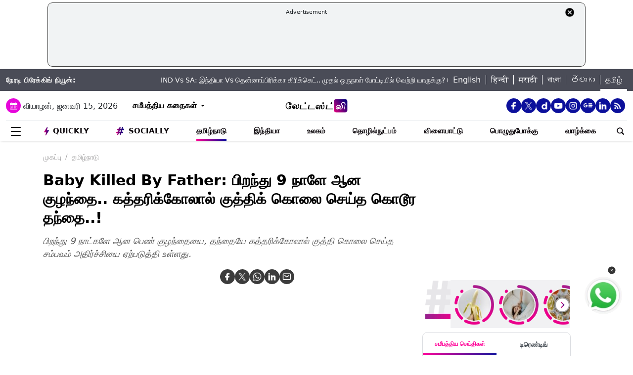

--- FILE ---
content_type: text/html; charset=utf-8
request_url: https://www.google.com/recaptcha/api2/aframe
body_size: 268
content:
<!DOCTYPE HTML><html><head><meta http-equiv="content-type" content="text/html; charset=UTF-8"></head><body><script nonce="dfqYyQMPHYMcySJy1jZLpg">/** Anti-fraud and anti-abuse applications only. See google.com/recaptcha */ try{var clients={'sodar':'https://pagead2.googlesyndication.com/pagead/sodar?'};window.addEventListener("message",function(a){try{if(a.source===window.parent){var b=JSON.parse(a.data);var c=clients[b['id']];if(c){var d=document.createElement('img');d.src=c+b['params']+'&rc='+(localStorage.getItem("rc::a")?sessionStorage.getItem("rc::b"):"");window.document.body.appendChild(d);sessionStorage.setItem("rc::e",parseInt(sessionStorage.getItem("rc::e")||0)+1);localStorage.setItem("rc::h",'1768454661473');}}}catch(b){}});window.parent.postMessage("_grecaptcha_ready", "*");}catch(b){}</script></body></html>

--- FILE ---
content_type: application/javascript; charset=utf-8
request_url: https://fundingchoicesmessages.google.com/f/AGSKWxXC6HfIStJjCixt10ICvgY4RL5x8c-VSFCxShi2hFuPmbF9UKa2xBU6VB9VSsv0wXkJ8yVOlABc84y9q1tL82O9Cmz1DeayodOnkoH_4CLEaOdQCOOephlnDl9g0dutWbBJinGd8VacoY5qun86lpXItlIlyDPKlnotkPz6dfja1oveABGkUVAjh70=/_/ad?count=/125x125_banner._adbanner./ads18./mgid-ad-
body_size: -1289
content:
window['1cc9c973-baf6-4acb-8c9f-beb612d86996'] = true;

--- FILE ---
content_type: text/plain;charset=UTF-8
request_url: https://adgebra.co.in/ocean/articles?url=tamil.latestly.com
body_size: 6553
content:
{"oceanArticles":[{"url":"https://tamil.latestly.com/socially/india/haryana-tragedy-a-national-level-basketball-player-harthik-rathi-dies-after-hoop-collapse-28099.html?utm_source\u003dOcean\u0026utm_medium\u003dRS\u0026utm_campaign\u003dadgebra","imgurl":"https://static.latestly.com/File-upload-v3/o/p/4NqciJt1B8gIsZFwY23kB10uvfvtKQdVvjUutMrKYPj3e6kq5VzARfRWM---ndIi/n/bmd8qrbo34g7/b/File-upload-v3/o/upload-test-dev/uploads/images/2025/11/haryana-basket-ball-player-death-video-photo-credit-x-.jpg?width\u003d1200","title":"Basketball+Player+Dies%3A+%E0%AE%A4%E0%AF%87%E0%AE%9A%E0%AE%BF%E0%AE%AF+%E0%AE%95%E0%AF%82%E0%AE%9F%E0%AF%88%E0%AE%AA%E0%AF%8D%E0%AE%AA%E0%AE%A8%E0%AF%8D%E0%AE%A4%E0%AF%81+%E0%AE%B5%E0%AF%80%E0%AE%B0%E0%AE%B0%E0%AF%8D+%E0%AE%AA%E0%AE%B2%E0%AE%BF..+...","impressionTracker":"","clickTracker":"https://adgebra.co.in/clicktracker/article?articleUrl\u003dhttps%253A%252F%252Ftamil.latestly.com%252Fsocially%252Findia%252Fharyana-tragedy-a-national-level-basketball-player-harthik-rathi-dies-after-hoop-collapse-28099.html%253Futm_source%253DOcean%2526utm_medium%253DRS%2526utm_campaign%253Dadgebra"},{"url":"https://tamil.latestly.com/technology/amazon-layoffs-over-14-000-employees-to-be-fired-software-engineers-hit-hard-as-ai-integration-expands-28076.html?utm_source\u003dOcean\u0026utm_medium\u003dRS\u0026utm_campaign\u003dadgebra","imgurl":"https://static.latestly.com/File-upload-v3/o/p/4NqciJt1B8gIsZFwY23kB10uvfvtKQdVvjUutMrKYPj3e6kq5VzARfRWM---ndIi/n/bmd8qrbo34g7/b/File-upload-v3/o/upload-test-dev/uploads/images/2025/10/amazon-photo-credit-forbes-x-.jpg?width\u003d1200","title":"Amazon+Layoffs%3A+%E0%AE%85%E0%AE%AE%E0%AF%87%E0%AE%9A%E0%AE%BE%E0%AE%A9%E0%AE%BF%E0%AE%B2%E0%AF%8D+14%2C000+%E0%AE%8A%E0%AE%B4%E0%AE%BF%E0%AE%AF%E0%AE%B0%E0%AF%8D%E0%AE%95%E0%AE%B3%E0%AF%8D+%E0%AE%AA%E0%AE%A3%E0%AE%BF%E0%AE%A8%E0%AF%80%E0%AE%95%E0%AF%8D%E0%AE%95%E0%AE%AE%E0%AF%8D..+...","impressionTracker":"","clickTracker":"https://adgebra.co.in/clicktracker/article?articleUrl\u003dhttps%253A%252F%252Ftamil.latestly.com%252Ftechnology%252Famazon-layoffs-over-14-000-employees-to-be-fired-software-engineers-hit-hard-as-ai-integration-expands-28076.html%253Futm_source%253DOcean%2526utm_medium%253DRS%2526utm_campaign%253Dadgebra"},{"url":"https://tamil.latestly.com/tamil-nadu/heavy-rain-with-thunderstorms-expected-in-21-tamil-nadu-districts-today-28074.html?utm_source\u003dOcean\u0026utm_medium\u003dRS\u0026utm_campaign\u003dadgebra","imgurl":"https://static.latestly.com/File-upload-v3/o/p/4NqciJt1B8gIsZFwY23kB10uvfvtKQdVvjUutMrKYPj3e6kq5VzARfRWM---ndIi/n/bmd8qrbo34g7/b/File-upload-v3/o/upload-test-dev/uploads/images/2025/07/tamilnadu-rains-file-pic-photo-credit-youtube-.jpg?width\u003d1200","title":"%E0%AE%B5%E0%AE%BE%E0%AE%A9%E0%AE%BF%E0%AE%B2%E0%AF%88%3A+%E0%AE%85%E0%AE%9F%E0%AF%81%E0%AE%A4%E0%AF%8D%E0%AE%A4+3+%E0%AE%AE%E0%AE%A3%E0%AE%BF%E0%AE%A8%E0%AF%87%E0%AE%B0%E0%AE%AE%E0%AF%8D+%E0%AE%AE%E0%AF%81%E0%AE%A4%E0%AE%B2%E0%AF%8D+%E0%AE%87%E0%AE%A9%E0%AF%8D%E0%AE%B1%E0%AF%81+%E0%AE%AE%E0%AF%81%E0%AE%B4%E0%AF%81%E0%AE%B5%E0%AE%A4%E0%AF%81%E0%AE%AE%E0%AF%8D+%E0%AE%B5%E0%AF%86%E0%AE%B3%E0%AF%81%E0%AE%95%E0%AF%8D%E0%AE%95%E0%AF%81%E0%AE%AE%E0%AF%8D+...","impressionTracker":"","clickTracker":"https://adgebra.co.in/clicktracker/article?articleUrl\u003dhttps%253A%252F%252Ftamil.latestly.com%252Ftamil-nadu%252Fheavy-rain-with-thunderstorms-expected-in-21-tamil-nadu-districts-today-28074.html%253Futm_source%253DOcean%2526utm_medium%253DRS%2526utm_campaign%253Dadgebra"},{"url":"https://tamil.latestly.com/tamil-nadu/chennai-gold-rate-jumps-by-560-per-sovereign-today-silver-up-by-3-000-28101.html?utm_source\u003dOcean\u0026utm_medium\u003dRS\u0026utm_campaign\u003dadgebra","imgurl":"https://static.latestly.com/File-upload-v3/o/p/4NqciJt1B8gIsZFwY23kB10uvfvtKQdVvjUutMrKYPj3e6kq5VzARfRWM---ndIi/n/bmd8qrbo34g7/b/File-upload-v3/o/upload-test-dev/uploads/images/2025/08/gold-rate-today-in-chennai-photo-credit-team-latestly--1.jpg?width\u003d1200","title":"Gold+Rate+Today%3A+%E0%AE%A4%E0%AE%99%E0%AF%8D%E0%AE%95%E0%AE%AE%E0%AF%8D+%E0%AE%B5%E0%AE%BF%E0%AE%B2%E0%AF%88+%E0%AE%9A%E0%AE%B5%E0%AE%B0%E0%AE%A9%E0%AF%81%E0%AE%95%E0%AF%8D%E0%AE%95%E0%AF%81+%E0%AE%B0%E0%AF%82.560+%E0%AE%89%E0%AE%AF%E0%AE%B0%E0%AF%8D%E0%AE%B5%E0%AF%81..+...","impressionTracker":"","clickTracker":"https://adgebra.co.in/clicktracker/article?articleUrl\u003dhttps%253A%252F%252Ftamil.latestly.com%252Ftamil-nadu%252Fchennai-gold-rate-jumps-by-560-per-sovereign-today-silver-up-by-3-000-28101.html%253Futm_source%253DOcean%2526utm_medium%253DRS%2526utm_campaign%253Dadgebra"},{"url":"https://tamil.latestly.com/tamil-nadu/gold-price-falls-sharply-in-chennai-880-drop-per-sovereign-silver-price-also-down-28079.html?utm_source\u003dOcean\u0026utm_medium\u003dRS\u0026utm_campaign\u003dadgebra","imgurl":"https://static.latestly.com/File-upload-v3/o/p/4NqciJt1B8gIsZFwY23kB10uvfvtKQdVvjUutMrKYPj3e6kq5VzARfRWM---ndIi/n/bmd8qrbo34g7/b/File-upload-v3/o/upload-test-dev/uploads/images/2025/02/today-gold-price-photo-credit-pixabay-4.jpg?width\u003d1200","title":"Gold+Rate+Today%3A+%E0%AE%A4%E0%AE%99%E0%AF%8D%E0%AE%95%E0%AE%AA%E0%AF%8D%E0%AE%AA%E0%AE%BF%E0%AE%B0%E0%AE%BF%E0%AE%AF%E0%AE%B0%E0%AF%8D%E0%AE%95%E0%AE%B3%E0%AF%81%E0%AE%95%E0%AF%8D%E0%AE%95%E0%AF%81+%E0%AE%95%E0%AF%81%E0%AE%9F%E0%AF%8D+%E0%AE%A8%E0%AE%BF%E0%AE%AF%E0%AF%82%E0%AE%B8%E0%AF%8D..+...","impressionTracker":"","clickTracker":"https://adgebra.co.in/clicktracker/article?articleUrl\u003dhttps%253A%252F%252Ftamil.latestly.com%252Ftamil-nadu%252Fgold-price-falls-sharply-in-chennai-880-drop-per-sovereign-silver-price-also-down-28079.html%253Futm_source%253DOcean%2526utm_medium%253DRS%2526utm_campaign%253Dadgebra"},{"url":"https://tamil.latestly.com/tamil-nadu/gold-prices-jump-by-640-per-sovereign-silver-prices-also-increase-in-chennai-28090.html?utm_source\u003dOcean\u0026utm_medium\u003dRS\u0026utm_campaign\u003dadgebra","imgurl":"https://static.latestly.com/File-upload-v3/o/p/4NqciJt1B8gIsZFwY23kB10uvfvtKQdVvjUutMrKYPj3e6kq5VzARfRWM---ndIi/n/bmd8qrbo34g7/b/File-upload-v3/o/upload-test-dev/uploads/images/2025/08/gold-silver-price-photo-credit-team-latestly-.jpg?width\u003d1200","title":"Gold+Rate+Today%3A+%E0%AE%95%E0%AE%A3%E0%AE%BF%E0%AE%9A%E0%AE%AE%E0%AE%BE%E0%AE%95+%E0%AE%89%E0%AE%AF%E0%AE%B0%E0%AF%81%E0%AE%AE%E0%AF%8D+%E0%AE%A4%E0%AE%99%E0%AF%8D%E0%AE%95%E0%AE%AE%E0%AF%8D+%26+%E0%AE%B5%E0%AF%86%E0%AE%B3%E0%AF%8D%E0%AE%B3%E0%AE%BF+%E0%AE%B5%E0%AE%BF%E0%AE%B2%E0%AF%88..+...","impressionTracker":"","clickTracker":"https://adgebra.co.in/clicktracker/article?articleUrl\u003dhttps%253A%252F%252Ftamil.latestly.com%252Ftamil-nadu%252Fgold-prices-jump-by-640-per-sovereign-silver-prices-also-increase-in-chennai-28090.html%253Futm_source%253DOcean%2526utm_medium%253DRS%2526utm_campaign%253Dadgebra"},{"url":"https://tamil.latestly.com/social-viral/tamilnadu-rain-alert-today-tomorrow-weather-forecast-november-26-chennai-28094.html?utm_source\u003dOcean\u0026utm_medium\u003dRS\u0026utm_campaign\u003dadgebra","imgurl":"https://static.latestly.com/File-upload-v3/o/p/4NqciJt1B8gIsZFwY23kB10uvfvtKQdVvjUutMrKYPj3e6kq5VzARfRWM---ndIi/n/bmd8qrbo34g7/b/File-upload-v3/o/upload-test-dev/uploads/1720600438Tomorrow weather 2.jpg?width\u003d1200","title":"%E0%AE%A8%E0%AE%BE%E0%AE%B3%E0%AF%88%E0%AE%AF+%E0%AE%B5%E0%AE%BE%E0%AE%A9%E0%AE%BF%E0%AE%B2%E0%AF%88%3A+%E0%AE%A4%E0%AE%AE%E0%AE%BF%E0%AE%B4%E0%AE%95%E0%AE%A4%E0%AF%8D%E0%AE%A4%E0%AE%BF%E0%AE%B2%E0%AF%8D+%E0%AE%B5%E0%AF%86%E0%AE%B3%E0%AF%81%E0%AE%95%E0%AF%8D%E0%AE%95%E0%AF%81%E0%AE%AE%E0%AF%8D+%E0%AE%AE%E0%AE%B4%E0%AF%88..+%E0%AE%8E%E0%AE%99%E0%AF%8D%E0%AE%95%E0%AF%86%E0%AE%B2%E0%AF%8D%E0%AE%B2%E0%AE%BE%E0%AE%AE%E0%AF%8D+...","impressionTracker":"","clickTracker":"https://adgebra.co.in/clicktracker/article?articleUrl\u003dhttps%253A%252F%252Ftamil.latestly.com%252Fsocial-viral%252Ftamilnadu-rain-alert-today-tomorrow-weather-forecast-november-26-chennai-28094.html%253Futm_source%253DOcean%2526utm_medium%253DRS%2526utm_campaign%253Dadgebra"},{"url":"https://tamil.latestly.com/tamil-nadu/ditwah-cyclone-impact-imd-alerts-heavy-rain-in-31-tamil-nadu-districts-over-the-next-3-hours-28116.html?utm_source\u003dOcean\u0026utm_medium\u003dRS\u0026utm_campaign\u003dadgebra","imgurl":"https://static.latestly.com/File-upload-v3/o/p/4NqciJt1B8gIsZFwY23kB10uvfvtKQdVvjUutMrKYPj3e6kq5VzARfRWM---ndIi/n/bmd8qrbo34g7/b/File-upload-v3/o/upload-test-dev/uploads/images/2025/07/tamilnadu-rains-file-pic-photo-credit-etvbharattn-x-.jpg?width\u003d1200","title":"%E0%AE%B5%E0%AE%BE%E0%AE%A9%E0%AE%BF%E0%AE%B2%E0%AF%88%3A+%E0%AE%9F%E0%AE%BF%E0%AE%9F%E0%AF%8D%E0%AE%B5%E0%AE%BE+%E0%AE%AA%E0%AF%81%E0%AE%AF%E0%AE%B2%E0%AF%8D+%E0%AE%A4%E0%AE%BE%E0%AE%95%E0%AF%8D%E0%AE%95%E0%AE%AE%E0%AF%8D..+%E0%AE%85%E0%AE%9F%E0%AF%81%E0%AE%A4%E0%AF%8D%E0%AE%A4+3+%E0%AE%AE%E0%AE%A3%E0%AE%BF%E0%AE%A8%E0%AF%87%E0%AE%B0%E0%AE%A4%E0%AF%8D%E0%AE%A4%E0%AE%BF%E0%AE%B1%E0%AF%8D%E0%AE%95%E0%AF%81+31+...","impressionTracker":"","clickTracker":"https://adgebra.co.in/clicktracker/article?articleUrl\u003dhttps%253A%252F%252Ftamil.latestly.com%252Ftamil-nadu%252Fditwah-cyclone-impact-imd-alerts-heavy-rain-in-31-tamil-nadu-districts-over-the-next-3-hours-28116.html%253Futm_source%253DOcean%2526utm_medium%253DRS%2526utm_campaign%253Dadgebra"},{"url":"https://tamil.latestly.com/technology/uidai-introduces-facility-to-update-mobile-number-on-aadhaar-card-from-home-easy-online-process-28114.html?utm_source\u003dOcean\u0026utm_medium\u003dRS\u0026utm_campaign\u003dadgebra","imgurl":"https://static.latestly.com/File-upload-v3/o/p/4NqciJt1B8gIsZFwY23kB10uvfvtKQdVvjUutMrKYPj3e6kq5VzARfRWM---ndIi/n/bmd8qrbo34g7/b/File-upload-v3/o/upload-test-dev/uploads/images/2025/11/aadhar-card-photo-credit-freepik-.jpg?width\u003d1200","title":"Aadhaar+Card+Mobile+Number+Update%3A+%E0%AE%86%E0%AE%A4%E0%AE%BE%E0%AE%B0%E0%AF%8D+%E0%AE%95%E0%AE%BE%E0%AE%B0%E0%AF%8D%E0%AE%9F%E0%AE%BF%E0%AE%B2%E0%AF%8D+%E0%AE%AE%E0%AF%8A%E0%AE%AA%E0%AF%88%E0%AE%B2%E0%AF%8D+...","impressionTracker":"","clickTracker":"https://adgebra.co.in/clicktracker/article?articleUrl\u003dhttps%253A%252F%252Ftamil.latestly.com%252Ftechnology%252Fuidai-introduces-facility-to-update-mobile-number-on-aadhaar-card-from-home-easy-online-process-28114.html%253Futm_source%253DOcean%2526utm_medium%253DRS%2526utm_campaign%253Dadgebra"},{"url":"https://tamil.latestly.com/technology/motorola-moto-g57-power-set-to-launch-in-india-on-november-24-28069.html?utm_source\u003dOcean\u0026utm_medium\u003dRS\u0026utm_campaign\u003dadgebra","imgurl":"https://static.latestly.com/File-upload-v3/o/p/4NqciJt1B8gIsZFwY23kB10uvfvtKQdVvjUutMrKYPj3e6kq5VzARfRWM---ndIi/n/bmd8qrbo34g7/b/File-upload-v3/o/upload-test-dev/uploads/images/2025/11/moto-g57-power-smartphone-photo-credit-motorolaindia-x-.jpg?width\u003d1200","title":"Moto+G57+Power%3A+%E0%AE%85%E0%AE%9F%E0%AF%8D%E0%AE%9F%E0%AE%95%E0%AE%BE%E0%AE%9A%E0%AE%AE%E0%AE%BE%E0%AE%A9+%E0%AE%9A%E0%AE%BF%E0%AE%B1%E0%AE%AA%E0%AF%8D%E0%AE%AA%E0%AE%AE%E0%AF%8D%E0%AE%9A%E0%AE%99%E0%AF%8D%E0%AE%95%E0%AE%B3%E0%AF%81%E0%AE%9F%E0%AE%A9%E0%AF%8D+%E0%AE%95%E0%AE%B3%E0%AE%AE%E0%AE%BF%E0%AE%B1%E0%AE%99%E0%AF%8D%E0%AE%95%E0%AF%81%E0%AE%AE%E0%AF%8D+...","impressionTracker":"","clickTracker":"https://adgebra.co.in/clicktracker/article?articleUrl\u003dhttps%253A%252F%252Ftamil.latestly.com%252Ftechnology%252Fmotorola-moto-g57-power-set-to-launch-in-india-on-november-24-28069.html%253Futm_source%253DOcean%2526utm_medium%253DRS%2526utm_campaign%253Dadgebra"},{"url":"https://tamil.latestly.com/socially/india/pm-modi-hoists-saffron-flag-at-ayodhya-ram-temple-marking-completion-of-construction-28088.html?utm_source\u003dOcean\u0026utm_medium\u003dRS\u0026utm_campaign\u003dadgebra","imgurl":"https://static.latestly.com/File-upload-v3/o/p/4NqciJt1B8gIsZFwY23kB10uvfvtKQdVvjUutMrKYPj3e6kq5VzARfRWM---ndIi/n/bmd8qrbo34g7/b/File-upload-v3/o/upload-test-dev/uploads/images/2025/11/pm-modi-hoists-saffron-flag-at-ayodhya-ram-temple-photo-credit-pti-news-x-.jpg?width\u003d1200","title":"Ayodhya%3A+%E0%AE%85%E0%AE%AF%E0%AF%8B%E0%AE%A4%E0%AF%8D%E0%AE%A4%E0%AE%BF+%E0%AE%B0%E0%AE%BE%E0%AE%AE%E0%AE%B0%E0%AF%8D+%E0%AE%95%E0%AF%8B%E0%AE%B5%E0%AE%BF%E0%AE%B2%E0%AE%BF%E0%AE%B2%E0%AF%8D+%E0%AE%95%E0%AE%BE%E0%AE%B5%E0%AE%BF%E0%AE%95%E0%AF%8D%E0%AE%95%E0%AF%8A%E0%AE%9F%E0%AE%BF+%E0%AE%8F%E0%AE%B1%E0%AF%8D%E0%AE%B1%E0%AE%BF%E0%AE%AF+%E0%AE%AA%E0%AE%BF%E0%AE%B0%E0%AE%A4%E0%AE%AE%E0%AE%B0%E0%AF%8D+...","impressionTracker":"","clickTracker":"https://adgebra.co.in/clicktracker/article?articleUrl\u003dhttps%253A%252F%252Ftamil.latestly.com%252Fsocially%252Findia%252Fpm-modi-hoists-saffron-flag-at-ayodhya-ram-temple-marking-completion-of-construction-28088.html%253Futm_source%253DOcean%2526utm_medium%253DRS%2526utm_campaign%253Dadgebra"},{"url":"https://tamil.latestly.com/sports/india-vs-south-africa-odi-series-begins-today-1st-odi-match-time-live-streaming-details-28121.html?utm_source\u003dOcean\u0026utm_medium\u003dRS\u0026utm_campaign\u003dadgebra","imgurl":"https://static.latestly.com/File-upload-v3/o/p/4NqciJt1B8gIsZFwY23kB10uvfvtKQdVvjUutMrKYPj3e6kq5VzARfRWM---ndIi/n/bmd8qrbo34g7/b/File-upload-v3/o/upload-test-dev/uploads/images/2025/11/team-india-photo-credit-itgdsports-x-.jpg?width\u003d1200","title":"IND+Vs+SA%3A+%E0%AE%87%E0%AE%A8%E0%AF%8D%E0%AE%A4%E0%AE%BF%E0%AE%AF%E0%AE%BE+Vs+%E0%AE%A4%E0%AF%86%E0%AE%A9%E0%AF%8D%E0%AE%A9%E0%AE%BE%E0%AE%AA%E0%AF%8D%E0%AE%AA%E0%AE%BF%E0%AE%B0%E0%AE%BF%E0%AE%95%E0%AF%8D%E0%AE%95%E0%AE%BE+%E0%AE%95%E0%AE%BF%E0%AE%B0%E0%AE%BF%E0%AE%95%E0%AF%8D%E0%AE%95%E0%AF%86%E0%AE%9F%E0%AF%8D..+%E0%AE%AE%E0%AF%81%E0%AE%A4%E0%AE%B2%E0%AF%8D+...","impressionTracker":"","clickTracker":"https://adgebra.co.in/clicktracker/article?articleUrl\u003dhttps%253A%252F%252Ftamil.latestly.com%252Fsports%252Findia-vs-south-africa-odi-series-begins-today-1st-odi-match-time-live-streaming-details-28121.html%253Futm_source%253DOcean%2526utm_medium%253DRS%2526utm_campaign%253Dadgebra"},{"url":"https://tamil.latestly.com/tamil-nadu/rain-alert-for-29-districts-in-tamil-nadu-thunderstorms-likely-in-the-next-3-hours-28077.html?utm_source\u003dOcean\u0026utm_medium\u003dRS\u0026utm_campaign\u003dadgebra","imgurl":"https://static.latestly.com/File-upload-v3/o/p/4NqciJt1B8gIsZFwY23kB10uvfvtKQdVvjUutMrKYPj3e6kq5VzARfRWM---ndIi/n/bmd8qrbo34g7/b/File-upload-v3/o/upload-test-dev/uploads/images/2025/09/tamilnadu-rains-photo-credit-pti-news-x-.jpg?width\u003d1200","title":"%E0%AE%B5%E0%AE%BE%E0%AE%A9%E0%AE%BF%E0%AE%B2%E0%AF%88%3A+3+%E0%AE%AE%E0%AE%A3%E0%AE%BF%E0%AE%A8%E0%AF%87%E0%AE%B0%E0%AE%A4%E0%AF%8D%E0%AE%A4%E0%AE%BF%E0%AE%B1%E0%AF%8D%E0%AE%95%E0%AF%81+29+%E0%AE%AE%E0%AE%BE%E0%AE%B5%E0%AE%9F%E0%AF%8D%E0%AE%9F%E0%AE%99%E0%AF%8D%E0%AE%95%E0%AE%B3%E0%AE%BF%E0%AE%B2%E0%AF%8D+%E0%AE%B5%E0%AF%86%E0%AE%B3%E0%AF%81%E0%AE%95%E0%AF%8D%E0%AE%95%E0%AF%81%E0%AE%AE%E0%AF%8D+%E0%AE%AE%E0%AE%B4%E0%AF%88..+...","impressionTracker":"","clickTracker":"https://adgebra.co.in/clicktracker/article?articleUrl\u003dhttps%253A%252F%252Ftamil.latestly.com%252Ftamil-nadu%252Frain-alert-for-29-districts-in-tamil-nadu-thunderstorms-likely-in-the-next-3-hours-28077.html%253Futm_source%253DOcean%2526utm_medium%253DRS%2526utm_campaign%253Dadgebra"},{"url":"https://tamil.latestly.com/entertainment/parasakthi-new-poster-out-sivakarthikeyan-sudha-kongara-s-period-drama-set-for-pongal-release-50-day-countdown-begins-28087.html?utm_source\u003dOcean\u0026utm_medium\u003dRS\u0026utm_campaign\u003dadgebra","imgurl":"https://static.latestly.com/File-upload-v3/o/p/4NqciJt1B8gIsZFwY23kB10uvfvtKQdVvjUutMrKYPj3e6kq5VzARfRWM---ndIi/n/bmd8qrbo34g7/b/File-upload-v3/o/upload-test-dev/uploads/images/2025/11/parasakthi-movie-poster-photo-credit-dawnpicturesoff-x-.jpg?width\u003d1200","title":"Parasakthi%3A+%E0%AE%B5%E0%AE%BE%E0%AE%B4%E0%AF%8D%E0%AE%B5%E0%AE%BE%3F+%E0%AE%B5%E0%AF%80%E0%AE%B4%E0%AF%8D%E0%AE%B5%E0%AE%BE%3F..+%E0%AE%9A%E0%AE%BF%E0%AE%B5%E0%AE%95%E0%AE%BE%E0%AE%B0%E0%AF%8D%E0%AE%A4%E0%AF%8D%E0%AE%A4%E0%AE%BF%E0%AE%95%E0%AF%87%E0%AE%AF%E0%AE%A9%E0%AE%BF%E0%AE%A9%E0%AF%8D+%E0%AE%AA%E0%AE%B0%E0%AE%BE%E0%AE%9A%E0%AE%95%E0%AF%8D%E0%AE%A4%E0%AE%BF+...","impressionTracker":"","clickTracker":"https://adgebra.co.in/clicktracker/article?articleUrl\u003dhttps%253A%252F%252Ftamil.latestly.com%252Fentertainment%252Fparasakthi-new-poster-out-sivakarthikeyan-sudha-kongara-s-period-drama-set-for-pongal-release-50-day-countdown-begins-28087.html%253Futm_source%253DOcean%2526utm_medium%253DRS%2526utm_campaign%253Dadgebra"},{"url":"https://tamil.latestly.com/technology/personal-loan-frauds-rising-key-safety-measures-every-borrower-must-follow-28097.html?utm_source\u003dOcean\u0026utm_medium\u003dRS\u0026utm_campaign\u003dadgebra","imgurl":"https://static.latestly.com/File-upload-v3/o/p/4NqciJt1B8gIsZFwY23kB10uvfvtKQdVvjUutMrKYPj3e6kq5VzARfRWM---ndIi/n/bmd8qrbo34g7/b/File-upload-v3/o/upload-test-dev/uploads/images/2025/11/loan-scam-alert-photo-credit-pixabay-.jpg?width\u003d1200","title":"Personal+Loan+Scam%3A+%E0%AE%AA%E0%AE%B0%E0%AF%8D%E0%AE%9A%E0%AE%A9%E0%AE%B2%E0%AF%8D+%E0%AE%B2%E0%AF%8B%E0%AE%A9%E0%AF%8D+%E0%AE%AE%E0%AF%8B%E0%AE%9A%E0%AE%9F%E0%AE%BF%E0%AE%95%E0%AE%B3%E0%AF%8D..+%E0%AE%AA%E0%AF%8A%E0%AE%A4%E0%AF%81%E0%AE%AE%E0%AE%95%E0%AF%8D%E0%AE%95%E0%AE%B3%E0%AF%8D+...","impressionTracker":"","clickTracker":"https://adgebra.co.in/clicktracker/article?articleUrl\u003dhttps%253A%252F%252Ftamil.latestly.com%252Ftechnology%252Fpersonal-loan-frauds-rising-key-safety-measures-every-borrower-must-follow-28097.html%253Futm_source%253DOcean%2526utm_medium%253DRS%2526utm_campaign%253Dadgebra"},{"url":"https://tamil.latestly.com/tamil-nadu/weather-alert-heavy-rain-to-lash-multiple-districts-new-low-pressure-forming-28083.html?utm_source\u003dOcean\u0026utm_medium\u003dRS\u0026utm_campaign\u003dadgebra","imgurl":"https://static.latestly.com/File-upload-v3/o/p/4NqciJt1B8gIsZFwY23kB10uvfvtKQdVvjUutMrKYPj3e6kq5VzARfRWM---ndIi/n/bmd8qrbo34g7/b/File-upload-v3/o/upload-test-dev/uploads/1720600444Tomorrow weather 3.jpg?width\u003d1200","title":"%E0%AE%A8%E0%AE%BE%E0%AE%B3%E0%AF%88%E0%AE%AF+%E0%AE%B5%E0%AE%BE%E0%AE%A9%E0%AE%BF%E0%AE%B2%E0%AF%88%3A+%E0%AE%89%E0%AE%B0%E0%AF%81%E0%AE%B5%E0%AE%BE%E0%AE%95%E0%AF%81%E0%AE%AE%E0%AF%8D+%E0%AE%AA%E0%AF%81%E0%AE%AF%E0%AE%B2%E0%AF%8D..+%E0%AE%8E%E0%AE%A8%E0%AF%8D%E0%AE%A4%E0%AF%86%E0%AE%A8%E0%AF%8D%E0%AE%A4+%E0%AE%AE%E0%AE%BE%E0%AE%B5%E0%AE%9F%E0%AF%8D%E0%AE%9F%E0%AE%99%E0%AF%8D%E0%AE%95%E0%AE%B3%E0%AF%81%E0%AE%95%E0%AF%8D%E0%AE%95%E0%AF%81+...","impressionTracker":"","clickTracker":"https://adgebra.co.in/clicktracker/article?articleUrl\u003dhttps%253A%252F%252Ftamil.latestly.com%252Ftamil-nadu%252Fweather-alert-heavy-rain-to-lash-multiple-districts-new-low-pressure-forming-28083.html%253Futm_source%253DOcean%2526utm_medium%253DRS%2526utm_campaign%253Dadgebra"},{"url":"https://tamil.latestly.com/tamil-nadu/gold-price-jumps-by-1-600-per-sovereign-silver-prices-also-rise-in-chennai-28084.html?utm_source\u003dOcean\u0026utm_medium\u003dRS\u0026utm_campaign\u003dadgebra","imgurl":"https://static.latestly.com/File-upload-v3/o/p/4NqciJt1B8gIsZFwY23kB10uvfvtKQdVvjUutMrKYPj3e6kq5VzARfRWM---ndIi/n/bmd8qrbo34g7/b/File-upload-v3/o/upload-test-dev/uploads/images/2024/09/gold-silver-price-photo-credit-pixabay--1.jpg?width\u003d1200","title":"Gold+Rate+Today%3A+%E0%AE%A4%E0%AE%99%E0%AF%8D%E0%AE%95%E0%AE%AE%E0%AF%8D+%E0%AE%B5%E0%AE%BF%E0%AE%B2%E0%AF%88+%E0%AE%9A%E0%AE%B5%E0%AE%B0%E0%AE%A9%E0%AF%81%E0%AE%95%E0%AF%8D%E0%AE%95%E0%AF%81+%E0%AE%B0%E0%AF%82.1%2C600+%E0%AE%89%E0%AE%AF%E0%AE%B0%E0%AF%8D%E0%AE%B5%E0%AF%81..+...","impressionTracker":"","clickTracker":"https://adgebra.co.in/clicktracker/article?articleUrl\u003dhttps%253A%252F%252Ftamil.latestly.com%252Ftamil-nadu%252Fgold-price-jumps-by-1-600-per-sovereign-silver-prices-also-rise-in-chennai-28084.html%253Futm_source%253DOcean%2526utm_medium%253DRS%2526utm_campaign%253Dadgebra"},{"url":"https://tamil.latestly.com/india/karnataka-man-dies-of-sudden-heart-attack-while-buying-paint-cctv-footage-goes-viral-28073.html?utm_source\u003dOcean\u0026utm_medium\u003dRS\u0026utm_campaign\u003dadgebra","imgurl":"https://static.latestly.com/File-upload-v3/o/p/4NqciJt1B8gIsZFwY23kB10uvfvtKQdVvjUutMrKYPj3e6kq5VzARfRWM---ndIi/n/bmd8qrbo34g7/b/File-upload-v3/o/upload-test-dev/uploads/images/2025/11/karnataka-man-dies-of-sudden-heart-attack-photo-credit-karnatakaportf-x-.jpg?width\u003d1200","title":"Trending+Video%3A+%E0%AE%AA%E0%AF%87%E0%AE%9A%E0%AE%BF%E0%AE%AF%E0%AE%AA%E0%AE%9F%E0%AE%BF+%E0%AE%AA%E0%AE%B1%E0%AE%BF%E0%AE%AA%E0%AF%8B%E0%AE%A9+%E0%AE%89%E0%AE%AF%E0%AE%BF%E0%AE%B0%E0%AF%8D..+%E0%AE%AA%E0%AF%86%E0%AE%AF%E0%AE%BF%E0%AE%A3%E0%AF%8D%E0%AE%9F%E0%AF%8D+%E0%AE%95%E0%AE%9F%E0%AF%88%E0%AE%AF%E0%AE%BF%E0%AE%B2%E0%AF%8D+...","impressionTracker":"","clickTracker":"https://adgebra.co.in/clicktracker/article?articleUrl\u003dhttps%253A%252F%252Ftamil.latestly.com%252Findia%252Fkarnataka-man-dies-of-sudden-heart-attack-while-buying-paint-cctv-footage-goes-viral-28073.html%253Futm_source%253DOcean%2526utm_medium%253DRS%2526utm_campaign%253Dadgebra"},{"url":"https://tamil.latestly.com/socially/entertainment/south-india-s-famous-actresses-ambika-radha-s-mother-sarasamma-nair-passes-away-at-86-in-kerala-28104.html?utm_source\u003dOcean\u0026utm_medium\u003dRS\u0026utm_campaign\u003dadgebra","imgurl":"https://static.latestly.com/File-upload-v3/o/p/4NqciJt1B8gIsZFwY23kB10uvfvtKQdVvjUutMrKYPj3e6kq5VzARfRWM---ndIi/n/bmd8qrbo34g7/b/File-upload-v3/o/upload-test-dev/uploads/images/2025/11/sarasamma-nair-passes-away-photo-credit-mathrubhumieng-x-.jpg?width\u003d1200","title":"%E0%AE%AA%E0%AE%BF%E0%AE%B0%E0%AE%AA%E0%AE%B2+%E0%AE%A8%E0%AE%9F%E0%AE%BF%E0%AE%95%E0%AF%88%E0%AE%95%E0%AE%B3%E0%AF%8D+%E0%AE%85%E0%AE%AE%E0%AF%8D%E0%AE%AA%E0%AE%BF%E0%AE%95%E0%AE%BE%2C+%E0%AE%B0%E0%AE%BE%E0%AE%A4%E0%AE%BE%E0%AE%B5%E0%AE%BF%E0%AE%A9%E0%AF%8D+%E0%AE%A4%E0%AE%BE%E0%AE%AF%E0%AE%BE%E0%AE%B0%E0%AF%8D+%E0%AE%95%E0%AE%BE%E0%AE%B2%E0%AE%AE%E0%AE%BE%E0%AE%A9%E0%AE%BE%E0%AE%B0%E0%AF%8D..+...","impressionTracker":"","clickTracker":"https://adgebra.co.in/clicktracker/article?articleUrl\u003dhttps%253A%252F%252Ftamil.latestly.com%252Fsocially%252Fentertainment%252Fsouth-india-s-famous-actresses-ambika-radha-s-mother-sarasamma-nair-passes-away-at-86-in-kerala-28104.html%253Futm_source%253DOcean%2526utm_medium%253DRS%2526utm_campaign%253Dadgebra"},{"url":"https://tamil.latestly.com/tamil-nadu/tamil-nadu-rains-holiday-declared-for-all-schools-today-colleges-closed-in-8-districts-including-cuddalore-perambalur-28108.html?utm_source\u003dOcean\u0026utm_medium\u003dRS\u0026utm_campaign\u003dadgebra","imgurl":"https://static.latestly.com/File-upload-v3/o/p/4NqciJt1B8gIsZFwY23kB10uvfvtKQdVvjUutMrKYPj3e6kq5VzARfRWM---ndIi/n/bmd8qrbo34g7/b/File-upload-v3/o/upload-test-dev/uploads/images/2024/11/school-college-holiday-photo-credit-timesofindia-x-.jpg?width\u003d1200","title":"Tamilnadu+Rains+Holiday%3A+%E0%AE%85%E0%AE%A9%E0%AF%88%E0%AE%A4%E0%AF%8D%E0%AE%A4%E0%AF%81+%E0%AE%AA%E0%AE%B3%E0%AF%8D%E0%AE%B3%E0%AE%BF%E0%AE%95%E0%AE%B3%E0%AF%81%E0%AE%95%E0%AF%8D%E0%AE%95%E0%AF%81%E0%AE%AE%E0%AF%8D+%E0%AE%87%E0%AE%A9%E0%AF%8D%E0%AE%B1%E0%AF%81+...","impressionTracker":"","clickTracker":"https://adgebra.co.in/clicktracker/article?articleUrl\u003dhttps%253A%252F%252Ftamil.latestly.com%252Ftamil-nadu%252Ftamil-nadu-rains-holiday-declared-for-all-schools-today-colleges-closed-in-8-districts-including-cuddalore-perambalur-28108.html%253Futm_source%253DOcean%2526utm_medium%253DRS%2526utm_campaign%253Dadgebra"},{"url":"https://tamil.latestly.com/lifestyle/how-to-make-traditional-south-indian-fish-curry-easy-step-by-step-recipe-28096.html?utm_source\u003dOcean\u0026utm_medium\u003dRS\u0026utm_campaign\u003dadgebra","imgurl":"https://static.latestly.com/File-upload-v3/o/p/4NqciJt1B8gIsZFwY23kB10uvfvtKQdVvjUutMrKYPj3e6kq5VzARfRWM---ndIi/n/bmd8qrbo34g7/b/File-upload-v3/o/upload-test-dev/uploads/images/2024/08/nethili-meen-kuzhambu.jpg?width\u003d1200","title":"Meen+Kuzhambu%3A+%E0%AE%A8%E0%AE%BE%E0%AE%B5%E0%AF%82%E0%AE%B1+%E0%AE%B5%E0%AF%88%E0%AE%95%E0%AF%8D%E0%AE%95%E0%AF%81%E0%AE%AE%E0%AF%8D+%E0%AE%AE%E0%AF%80%E0%AE%A9%E0%AF%8D+%E0%AE%95%E0%AF%81%E0%AE%B4%E0%AE%AE%E0%AF%8D%E0%AE%AA%E0%AF%81..+%E0%AE%B5%E0%AF%80%E0%AE%9F%E0%AF%8D%E0%AE%9F%E0%AE%BF%E0%AE%B2%E0%AF%87%E0%AE%AF%E0%AF%87+...","impressionTracker":"","clickTracker":"https://adgebra.co.in/clicktracker/article?articleUrl\u003dhttps%253A%252F%252Ftamil.latestly.com%252Flifestyle%252Fhow-to-make-traditional-south-indian-fish-curry-easy-step-by-step-recipe-28096.html%253Futm_source%253DOcean%2526utm_medium%253DRS%2526utm_campaign%253Dadgebra"},{"url":"https://tamil.latestly.com/tamil-nadu/cyclone-ditwah-extremely-heavy-rainfall-forecast-for-tamil-nadu-today-weather-update-28119.html?utm_source\u003dOcean\u0026utm_medium\u003dRS\u0026utm_campaign\u003dadgebra","imgurl":"https://static.latestly.com/File-upload-v3/o/p/4NqciJt1B8gIsZFwY23kB10uvfvtKQdVvjUutMrKYPj3e6kq5VzARfRWM---ndIi/n/bmd8qrbo34g7/b/File-upload-v3/o/upload-test-dev/uploads/images/2025/09/tamilnadu-rains-photo-credit-pti-news-x-.jpg?width\u003d1200","title":"%E0%AE%87%E0%AE%A9%E0%AF%8D%E0%AE%B1%E0%AF%88%E0%AE%AF+%E0%AE%B5%E0%AE%BE%E0%AE%A9%E0%AE%BF%E0%AE%B2%E0%AF%88%3A+%E0%AE%9F%E0%AE%BF%E0%AE%9F%E0%AF%8D%E0%AE%B5%E0%AE%BE+%E0%AE%AA%E0%AF%81%E0%AE%AF%E0%AE%B2%E0%AF%8D+%E0%AE%8E%E0%AE%A4%E0%AE%BF%E0%AE%B0%E0%AF%8A%E0%AE%B2%E0%AE%BF..+%E0%AE%A4%E0%AE%AE%E0%AE%BF%E0%AE%B4%E0%AE%95%E0%AE%A4%E0%AF%8D%E0%AE%A4%E0%AE%BF%E0%AE%B2%E0%AF%8D+%E0%AE%85%E0%AE%A4%E0%AE%BF%E0%AE%95%E0%AE%A9%E0%AE%AE%E0%AE%B4%E0%AF%88+...","impressionTracker":"","clickTracker":"https://adgebra.co.in/clicktracker/article?articleUrl\u003dhttps%253A%252F%252Ftamil.latestly.com%252Ftamil-nadu%252Fcyclone-ditwah-extremely-heavy-rainfall-forecast-for-tamil-nadu-today-weather-update-28119.html%253Futm_source%253DOcean%2526utm_medium%253DRS%2526utm_campaign%253Dadgebra"},{"url":"https://tamil.latestly.com/social-viral/cuddalore-three-dead-after-tamarind-tree-falls-on-electrical-line-28080.html?utm_source\u003dOcean\u0026utm_medium\u003dRS\u0026utm_campaign\u003dadgebra","imgurl":"https://static.latestly.com/File-upload-v3/o/p/4NqciJt1B8gIsZFwY23kB10uvfvtKQdVvjUutMrKYPj3e6kq5VzARfRWM---ndIi/n/bmd8qrbo34g7/b/File-upload-v3/o/upload-test-dev/uploads/images/2025/11/cuddalore-electrocution-death-photo-death-youtube-.jpg?width\u003d1200","title":"Cuddalore%3A+%E0%AE%AE%E0%AE%BF%E0%AE%A9%E0%AF%8D%E0%AE%95%E0%AE%AE%E0%AF%8D%E0%AE%AA%E0%AE%BF+%E0%AE%85%E0%AE%B1%E0%AF%81%E0%AE%A8%E0%AF%8D%E0%AE%A4%E0%AF%81+%E0%AE%B5%E0%AE%BF%E0%AE%B4%E0%AF%81%E0%AE%A8%E0%AF%8D%E0%AE%A4%E0%AF%81+%E0%AE%AA%E0%AE%B1%E0%AE%BF%E0%AE%AA%E0%AF%8B%E0%AE%A9+3+%E0%AE%89%E0%AE%AF%E0%AE%BF%E0%AE%B0%E0%AF%8D%E0%AE%95%E0%AE%B3%E0%AF%8D..+...","impressionTracker":"","clickTracker":"https://adgebra.co.in/clicktracker/article?articleUrl\u003dhttps%253A%252F%252Ftamil.latestly.com%252Fsocial-viral%252Fcuddalore-three-dead-after-tamarind-tree-falls-on-electrical-line-28080.html%253Futm_source%253DOcean%2526utm_medium%253DRS%2526utm_campaign%253Dadgebra"},{"url":"https://tamil.latestly.com/tamil-nadu/moderate-rain-with-lightning-and-thunderstorms-is-expected-in-29-districts-including-cuddalore-tenkasi--28082.html?utm_source\u003dOcean\u0026utm_medium\u003dRS\u0026utm_campaign\u003dadgebra","imgurl":"https://static.latestly.com/File-upload-v3/o/p/4NqciJt1B8gIsZFwY23kB10uvfvtKQdVvjUutMrKYPj3e6kq5VzARfRWM---ndIi/n/bmd8qrbo34g7/b/File-upload-v3/o/upload-test-dev/uploads/images/2025/10/tamilnadu-rains-photo-credit-tamilthehindu-x-.jpg?width\u003d1200","title":"%E0%AE%B5%E0%AE%BE%E0%AE%A9%E0%AE%BF%E0%AE%B2%E0%AF%88%3A+29+%E0%AE%AE%E0%AE%BE%E0%AE%B5%E0%AE%9F%E0%AF%8D%E0%AE%9F%E0%AE%99%E0%AF%8D%E0%AE%95%E0%AE%B3%E0%AE%BF%E0%AE%B2%E0%AF%8D+%E0%AE%87%E0%AE%9F%E0%AE%BF%E0%AE%AF%E0%AF%81%E0%AE%9F%E0%AE%A9%E0%AF%8D+%E0%AE%AE%E0%AE%B4%E0%AF%88+%E0%AE%95%E0%AF%8A%E0%AE%9F%E0%AF%8D%E0%AE%9F%E0%AF%81%E0%AE%AE%E0%AF%8D..+%E0%AE%AE%E0%AE%95%E0%AF%8D%E0%AE%95%E0%AE%B3%E0%AF%87+...","impressionTracker":"","clickTracker":"https://adgebra.co.in/clicktracker/article?articleUrl\u003dhttps%253A%252F%252Ftamil.latestly.com%252Ftamil-nadu%252Fmoderate-rain-with-lightning-and-thunderstorms-is-expected-in-29-districts-including-cuddalore-tenkasi--28082.html%253Futm_source%253DOcean%2526utm_medium%253DRS%2526utm_campaign%253Dadgebra"},{"url":"https://tamil.latestly.com/lifestyle/fitness-influencer-dmitry-nuyanzin-dies-after-extreme-weight-gain-challenge-28107.html?utm_source\u003dOcean\u0026utm_medium\u003dRS\u0026utm_campaign\u003dadgebra","imgurl":"https://static.latestly.com/File-upload-v3/o/p/4NqciJt1B8gIsZFwY23kB10uvfvtKQdVvjUutMrKYPj3e6kq5VzARfRWM---ndIi/n/bmd8qrbo34g7/b/File-upload-v3/o/upload-test-dev/uploads/images/2025/11/dmitri-nuyanzin-photo-credit-x-.jpg?width\u003d1200","title":"Dmitry+Nuyanzin%3A+%E0%AE%9C%E0%AE%99%E0%AF%8D%E0%AE%95%E0%AF%8D-%E0%AE%AA%E0%AF%81%E0%AE%9F%E0%AF%8D+%E0%AE%89%E0%AE%A3%E0%AE%B5%E0%AE%BE%E0%AE%B2%E0%AF%8D+%E0%AE%9A%E0%AF%8B%E0%AE%95%E0%AE%AE%E0%AF%8D..+%E0%AE%AA%E0%AE%BF%E0%AE%9F%E0%AF%8D%E0%AE%A9%E0%AE%B8%E0%AF%8D+...","impressionTracker":"","clickTracker":"https://adgebra.co.in/clicktracker/article?articleUrl\u003dhttps%253A%252F%252Ftamil.latestly.com%252Flifestyle%252Ffitness-influencer-dmitry-nuyanzin-dies-after-extreme-weight-gain-challenge-28107.html%253Futm_source%253DOcean%2526utm_medium%253DRS%2526utm_campaign%253Dadgebra"},{"url":"https://tamil.latestly.com/lifestyle/white-salna-for-idiyappam-quick-delicious-homemade-side-dish-recipe-28085.html?utm_source\u003dOcean\u0026utm_medium\u003dRS\u0026utm_campaign\u003dadgebra","imgurl":"https://static.latestly.com/File-upload-v3/o/p/4NqciJt1B8gIsZFwY23kB10uvfvtKQdVvjUutMrKYPj3e6kq5VzARfRWM---ndIi/n/bmd8qrbo34g7/b/File-upload-v3/o/upload-test-dev/uploads/images/2025/11/white-salna-for-idiyappam-photo-credit-youtube-.jpg?width\u003d1200","title":"White+Salna%3A+%E0%AE%87%E0%AE%9F%E0%AE%BF%E0%AE%AF%E0%AE%BE%E0%AE%AA%E0%AF%8D%E0%AE%AA%E0%AE%A4%E0%AF%8D%E0%AE%A4%E0%AE%BF%E0%AE%B1%E0%AF%8D%E0%AE%95%E0%AF%81+%E0%AE%8F%E0%AE%B1%E0%AF%8D%E0%AE%B1+%E0%AE%B5%E0%AF%86%E0%AE%B3%E0%AF%8D%E0%AE%B3%E0%AF%88+%E0%AE%9A%E0%AE%BE%E0%AE%B2%E0%AF%8D%E0%AE%A9%E0%AE%BE..+...","impressionTracker":"","clickTracker":"https://adgebra.co.in/clicktracker/article?articleUrl\u003dhttps%253A%252F%252Ftamil.latestly.com%252Flifestyle%252Fwhite-salna-for-idiyappam-quick-delicious-homemade-side-dish-recipe-28085.html%253Futm_source%253DOcean%2526utm_medium%253DRS%2526utm_campaign%253Dadgebra"},{"url":"https://tamil.latestly.com/social-viral/heavy-rain-forecast-for-the-next-6-days-imd-issues-thunderstorm-warning-28089.html?utm_source\u003dOcean\u0026utm_medium\u003dRS\u0026utm_campaign\u003dadgebra","imgurl":"https://static.latestly.com/File-upload-v3/o/p/4NqciJt1B8gIsZFwY23kB10uvfvtKQdVvjUutMrKYPj3e6kq5VzARfRWM---ndIi/n/bmd8qrbo34g7/b/File-upload-v3/o/upload-test-dev/uploads/images/2025/07/tomorrow-weather-photo-credit-latestly-.jpg?width\u003d1200","title":"%E0%AE%A8%E0%AE%BE%E0%AE%B3%E0%AF%88%E0%AE%AF+%E0%AE%B5%E0%AE%BE%E0%AE%A9%E0%AE%BF%E0%AE%B2%E0%AF%88%3A+%E0%AE%A4%E0%AE%AE%E0%AE%BF%E0%AE%B4%E0%AE%95%E0%AE%A4%E0%AF%8D%E0%AE%A4%E0%AE%BF%E0%AE%B2%E0%AF%8D+6+%E0%AE%A8%E0%AE%BE%E0%AE%9F%E0%AF%8D%E0%AE%95%E0%AE%B3%E0%AF%81%E0%AE%95%E0%AF%8D%E0%AE%95%E0%AF%81+%E0%AE%95%E0%AE%A9%E0%AE%AE%E0%AE%B4%E0%AF%88+%E0%AE%8E%E0%AE%9A%E0%AF%8D%E0%AE%9A%E0%AE%B0%E0%AE%BF%E0%AE%95%E0%AF%8D%E0%AE%95%E0%AF%88..+...","impressionTracker":"","clickTracker":"https://adgebra.co.in/clicktracker/article?articleUrl\u003dhttps%253A%252F%252Ftamil.latestly.com%252Fsocial-viral%252Fheavy-rain-forecast-for-the-next-6-days-imd-issues-thunderstorm-warning-28089.html%253Futm_source%253DOcean%2526utm_medium%253DRS%2526utm_campaign%253Dadgebra"},{"url":"https://tamil.latestly.com/technology/apple-lays-off-dozens-of-sales-employees-moves-toward-third-party-retail-model-28093.html?utm_source\u003dOcean\u0026utm_medium\u003dRS\u0026utm_campaign\u003dadgebra","imgurl":"https://objectstorage.ap-mumbai-1.oraclecloud.com/p/H7eKs7B2tVOw_abojbrxoIB_6t5W29G2St7cuQZAAZxzK6otiY2itlU_lhorOfFB/n/bmd8qrbo34g7/b/uploads-DataTransfer/o/cmstamil.letsly.in/wp-content/uploads/2024/04/Apple-Logo-Photo-Credit-@APPLE-X.jpg?width\u003d1200","title":"Apple+Layoffs%3A+%E0%AE%86%E0%AE%AA%E0%AF%8D%E0%AE%AA%E0%AE%BF%E0%AE%B3%E0%AF%8D+%E0%AE%A8%E0%AE%BF%E0%AE%B1%E0%AF%81%E0%AE%B5%E0%AE%A9%E0%AE%AE%E0%AF%8D+%E0%AE%85%E0%AE%A4%E0%AE%BF%E0%AE%B0%E0%AE%9F%E0%AE%BF+%E0%AE%AA%E0%AE%A3%E0%AE%BF+%E0%AE%A8%E0%AF%80%E0%AE%95%E0%AF%8D%E0%AE%95%E0%AE%AE%E0%AF%8D..+...","impressionTracker":"","clickTracker":"https://adgebra.co.in/clicktracker/article?articleUrl\u003dhttps%253A%252F%252Ftamil.latestly.com%252Ftechnology%252Fapple-lays-off-dozens-of-sales-employees-moves-toward-third-party-retail-model-28093.html%253Futm_source%253DOcean%2526utm_medium%253DRS%2526utm_campaign%253Dadgebra"},{"url":"https://tamil.latestly.com/india/mumbai-youth-severely-burned-after-friends-allegedly-set-him-on-fire-at-birthday-celebration-28095.html?utm_source\u003dOcean\u0026utm_medium\u003dRS\u0026utm_campaign\u003dadgebra","imgurl":"https://static.latestly.com/File-upload-v3/o/p/4NqciJt1B8gIsZFwY23kB10uvfvtKQdVvjUutMrKYPj3e6kq5VzARfRWM---ndIi/n/bmd8qrbo34g7/b/File-upload-v3/o/upload-test-dev/uploads/images/2025/11/mumbai-birthday-celebration-turns-brutal-photo-credit-vani-mehrotra-x-.jpg?width\u003d1200","title":"Shocking+Video%3A+%E0%AE%AA%E0%AE%B0%E0%AF%8D%E0%AE%A4%E0%AF%8D%E0%AE%9F%E0%AF%87+%E0%AE%AA%E0%AE%B0%E0%AE%BF%E0%AE%A4%E0%AE%BE%E0%AE%AA%E0%AE%99%E0%AF%8D%E0%AE%95%E0%AE%B3%E0%AF%8D..+%E0%AE%95%E0%AF%87%E0%AE%95%E0%AF%8D+%E0%AE%B5%E0%AF%86%E0%AE%9F%E0%AF%8D%E0%AE%9F%E0%AE%BF%E0%AE%AF+%E0%AE%A8%E0%AE%A3%E0%AF%8D%E0%AE%AA%E0%AE%A9%E0%AF%88+...","impressionTracker":"","clickTracker":"https://adgebra.co.in/clicktracker/article?articleUrl\u003dhttps%253A%252F%252Ftamil.latestly.com%252Findia%252Fmumbai-youth-severely-burned-after-friends-allegedly-set-him-on-fire-at-birthday-celebration-28095.html%253Futm_source%253DOcean%2526utm_medium%253DRS%2526utm_campaign%253Dadgebra"},{"url":"https://tamil.latestly.com/world/tidva-cyclone-triggers-heavy-rains-floods-and-landslides-56-dead--28105.html?utm_source\u003dOcean\u0026utm_medium\u003dRS\u0026utm_campaign\u003dadgebra","imgurl":"https://static.latestly.com/File-upload-v3/o/p/4NqciJt1B8gIsZFwY23kB10uvfvtKQdVvjUutMrKYPj3e6kq5VzARfRWM---ndIi/n/bmd8qrbo34g7/b/File-upload-v3/o/upload-test-dev/uploads/images/2025/11/sri-lanka-floods-photo-credit-pti-news-x-.jpg?width\u003d1200","title":"Sri+Lanka+Floods%3A+%E0%AE%9F%E0%AE%BF%E0%AE%9F%E0%AF%8D%E0%AE%B5%E0%AE%BE+%E0%AE%AA%E0%AF%81%E0%AE%AF%E0%AE%B2%E0%AE%BF%E0%AE%A9%E0%AF%8D+%E0%AE%95%E0%AF%8B%E0%AE%B0%E0%AE%AE%E0%AF%8D..+56+%E0%AE%89%E0%AE%AF%E0%AE%BF%E0%AE%B0%E0%AF%8D%E0%AE%95%E0%AE%B3%E0%AF%88+%E0%AE%AA%E0%AE%B1%E0%AE%BF%E0%AE%A4%E0%AF%8D%E0%AE%A4+...","impressionTracker":"","clickTracker":"https://adgebra.co.in/clicktracker/article?articleUrl\u003dhttps%253A%252F%252Ftamil.latestly.com%252Fworld%252Ftidva-cyclone-triggers-heavy-rains-floods-and-landslides-56-dead--28105.html%253Futm_source%253DOcean%2526utm_medium%253DRS%2526utm_campaign%253Dadgebra"},{"url":"https://tamil.latestly.com/tamil-nadu/thunderstorm-and-moderate-rain-expected-in-26-tamil-nadu-districts-over-the-next-3-hours-28071.html?utm_source\u003dOcean\u0026utm_medium\u003dRS\u0026utm_campaign\u003dadgebra","imgurl":"https://static.latestly.com/File-upload-v3/o/p/4NqciJt1B8gIsZFwY23kB10uvfvtKQdVvjUutMrKYPj3e6kq5VzARfRWM---ndIi/n/bmd8qrbo34g7/b/File-upload-v3/o/upload-test-dev/uploads/images/2024/12/chennai-rains-file-pic-photo-credit-x-.jpg?width\u003d1200","title":"%E0%AE%B5%E0%AE%BE%E0%AE%A9%E0%AE%BF%E0%AE%B2%E0%AF%88%3A+26+%E0%AE%AE%E0%AE%BE%E0%AE%B5%E0%AE%9F%E0%AF%8D%E0%AE%9F%E0%AE%99%E0%AF%8D%E0%AE%95%E0%AE%B3%E0%AF%81%E0%AE%95%E0%AF%8D%E0%AE%95%E0%AF%81+%E0%AE%AE%E0%AE%B4%E0%AF%88+%E0%AE%8E%E0%AE%9A%E0%AF%8D%E0%AE%9A%E0%AE%B0%E0%AE%BF%E0%AE%95%E0%AF%8D%E0%AE%95%E0%AF%88..+%E0%AE%87%E0%AE%9F%E0%AE%BF%2C+%E0%AE%AE%E0%AE%BF%E0%AE%A9%E0%AF%8D%E0%AE%A9%E0%AE%B2%E0%AF%81%E0%AE%9F%E0%AE%A9%E0%AF%8D+...","impressionTracker":"","clickTracker":"https://adgebra.co.in/clicktracker/article?articleUrl\u003dhttps%253A%252F%252Ftamil.latestly.com%252Ftamil-nadu%252Fthunderstorm-and-moderate-rain-expected-in-26-tamil-nadu-districts-over-the-next-3-hours-28071.html%253Futm_source%253DOcean%2526utm_medium%253DRS%2526utm_campaign%253Dadgebra"},{"url":"https://tamil.latestly.com/entertainment/bigg-boss-tamil-season-9-vijay-sethupathi-slams-fj-during-weekend-episode-no-elimination-this-week-28120.html?utm_source\u003dOcean\u0026utm_medium\u003dRS\u0026utm_campaign\u003dadgebra","imgurl":"https://static.latestly.com/File-upload-v3/o/p/4NqciJt1B8gIsZFwY23kB10uvfvtKQdVvjUutMrKYPj3e6kq5VzARfRWM---ndIi/n/bmd8qrbo34g7/b/File-upload-v3/o/upload-test-dev/uploads/images/2025/11/bigg-boss-9-eviction-update-photo-credit-vijaytelevision-x-.jpg?width\u003d1200","title":"Bigg+Boss+Eviction%3A+%E0%AE%8E%E0%AE%AA%E0%AF%8D%E0%AE%9C%E0%AF%87%E0%AE%B5%E0%AF%88+%E0%AE%B2%E0%AF%86%E0%AE%AA%E0%AF%8D%E0%AE%9F%E0%AF%8D+%E0%AE%B0%E0%AF%88%E0%AE%9F%E0%AF%8D+%E0%AE%B5%E0%AE%BE%E0%AE%99%E0%AF%8D%E0%AE%95%E0%AE%BF%E0%AE%AF+%E0%AE%B5%E0%AE%BF%E0%AE%9C%E0%AE%AF%E0%AF%8D+...","impressionTracker":"","clickTracker":"https://adgebra.co.in/clicktracker/article?articleUrl\u003dhttps%253A%252F%252Ftamil.latestly.com%252Fentertainment%252Fbigg-boss-tamil-season-9-vijay-sethupathi-slams-fj-during-weekend-episode-no-elimination-this-week-28120.html%253Futm_source%253DOcean%2526utm_medium%253DRS%2526utm_campaign%253Dadgebra"},{"url":"https://tamil.latestly.com/entertainment/vijay-sethupathi-confronts-sandra-and-divya-in-weekend-episode-kemy-eliminated-28070.html?utm_source\u003dOcean\u0026utm_medium\u003dRS\u0026utm_campaign\u003dadgebra","imgurl":"https://static.latestly.com/File-upload-v3/o/p/4NqciJt1B8gIsZFwY23kB10uvfvtKQdVvjUutMrKYPj3e6kq5VzARfRWM---ndIi/n/bmd8qrbo34g7/b/File-upload-v3/o/upload-test-dev/uploads/images/2025/11/bigg-boss-9-eviction-update-photo-credit-srinimama1-x-.jpg?width\u003d1200","title":"Bigg+Boss+Eviction%3A+%E0%AE%A4%E0%AE%BF%E0%AE%B5%E0%AF%8D%E0%AE%AF%E0%AE%BE+%26+%E0%AE%9A%E0%AE%BE%E0%AE%A3%E0%AF%8D%E0%AE%9F%E0%AF%8D%E0%AE%B0%E0%AE%BE%E0%AE%B5%E0%AF%88+%E0%AE%B0%E0%AF%8B%E0%AE%B8%E0%AF%8D%E0%AE%9F%E0%AF%8D+%E0%AE%9A%E0%AF%86%E0%AE%AF%E0%AF%8D%E0%AE%A4+%E0%AE%B5%E0%AE%BF%E0%AE%9C%E0%AE%AF%E0%AF%8D+...","impressionTracker":"","clickTracker":"https://adgebra.co.in/clicktracker/article?articleUrl\u003dhttps%253A%252F%252Ftamil.latestly.com%252Fentertainment%252Fvijay-sethupathi-confronts-sandra-and-divya-in-weekend-episode-kemy-eliminated-28070.html%253Futm_source%253DOcean%2526utm_medium%253DRS%2526utm_campaign%253Dadgebra"},{"url":"https://tamil.latestly.com/entertainment/iffi-goa-2025-rajinikanth-honoured-with-lifetime-achievement-award-for-50-years-of-cinema-excellence-28110.html?utm_source\u003dOcean\u0026utm_medium\u003dRS\u0026utm_campaign\u003dadgebra","imgurl":"https://static.latestly.com/File-upload-v3/o/p/4NqciJt1B8gIsZFwY23kB10uvfvtKQdVvjUutMrKYPj3e6kq5VzARfRWM---ndIi/n/bmd8qrbo34g7/b/File-upload-v3/o/upload-test-dev/uploads/images/2025/11/rajinikanth-honoured-with-lifetime-achievement-award-photo-credit-drlmurugan-x-.jpg?width\u003d1200","title":"%E0%AE%95%E0%AF%8B%E0%AE%B5%E0%AE%BE+%E0%AE%9A%E0%AE%B0%E0%AF%8D%E0%AE%B5%E0%AE%A4%E0%AF%87%E0%AE%9A+%E0%AE%A4%E0%AE%BF%E0%AE%B0%E0%AF%88%E0%AE%AA%E0%AF%8D%E0%AE%AA%E0%AE%9F+%E0%AE%B5%E0%AE%BF%E0%AE%B4%E0%AE%BE%3A+%E0%AE%A8%E0%AE%9F%E0%AE%BF%E0%AE%95%E0%AE%B0%E0%AF%8D+%E0%AE%B0%E0%AE%9C%E0%AE%BF%E0%AE%A9%E0%AE%BF%E0%AE%95%E0%AE%BE%E0%AE%A8%E0%AF%8D%E0%AE%A4%E0%AF%81%E0%AE%95%E0%AF%8D%E0%AE%95%E0%AF%81+%E0%AE%B5%E0%AE%BE%E0%AE%B4%E0%AF%8D%E0%AE%A8%E0%AE%BE%E0%AE%B3%E0%AF%8D+...","impressionTracker":"","clickTracker":"https://adgebra.co.in/clicktracker/article?articleUrl\u003dhttps%253A%252F%252Ftamil.latestly.com%252Fentertainment%252Fiffi-goa-2025-rajinikanth-honoured-with-lifetime-achievement-award-for-50-years-of-cinema-excellence-28110.html%253Futm_source%253DOcean%2526utm_medium%253DRS%2526utm_campaign%253Dadgebra"},{"url":"https://tamil.latestly.com/world/hong-kong-apartment-fire-death-toll-rises-to-128-over-200-missing-in-tai-po-blaze-28111.html?utm_source\u003dOcean\u0026utm_medium\u003dRS\u0026utm_campaign\u003dadgebra","imgurl":"https://static.latestly.com/File-upload-v3/o/p/4NqciJt1B8gIsZFwY23kB10uvfvtKQdVvjUutMrKYPj3e6kq5VzARfRWM---ndIi/n/bmd8qrbo34g7/b/File-upload-v3/o/upload-test-dev/uploads/images/2025/11/hong-kong-fire-accident-photo-credit-x-.jpg?width\u003d1200","title":"World+News%3A+%E0%AE%B9%E0%AE%BE%E0%AE%99%E0%AF%8D%E0%AE%95%E0%AE%BE%E0%AE%99%E0%AF%8D+%E0%AE%85%E0%AE%9F%E0%AF%81%E0%AE%95%E0%AF%8D%E0%AE%95%E0%AF%81%E0%AE%AE%E0%AE%BE%E0%AE%9F%E0%AE%BF+%E0%AE%95%E0%AF%81%E0%AE%9F%E0%AE%BF%E0%AE%AF%E0%AE%BF%E0%AE%B0%E0%AF%81%E0%AE%AA%E0%AF%8D%E0%AE%AA%E0%AF%81+%E0%AE%A4%E0%AF%80+%E0%AE%B5%E0%AE%BF%E0%AE%AA%E0%AE%A4%E0%AF%8D%E0%AE%A4%E0%AF%81%3A+...","impressionTracker":"","clickTracker":"https://adgebra.co.in/clicktracker/article?articleUrl\u003dhttps%253A%252F%252Ftamil.latestly.com%252Fworld%252Fhong-kong-apartment-fire-death-toll-rises-to-128-over-200-missing-in-tai-po-blaze-28111.html%253Futm_source%253DOcean%2526utm_medium%253DRS%2526utm_campaign%253Dadgebra"},{"url":"https://tamil.latestly.com/tamil-nadu/chennai-sees-sharp-1-120-surge-per-sovereign-silver-price-jumps-9-000-28115.html?utm_source\u003dOcean\u0026utm_medium\u003dRS\u0026utm_campaign\u003dadgebra","imgurl":"https://static.latestly.com/File-upload-v3/o/p/4NqciJt1B8gIsZFwY23kB10uvfvtKQdVvjUutMrKYPj3e6kq5VzARfRWM---ndIi/n/bmd8qrbo34g7/b/File-upload-v3/o/upload-test-dev/uploads/images/2024/09/gold-silver-price-photo-credit-pixabay-.jpg?width\u003d1200","title":"Gold+Silver+Rate%3A+%E0%AE%92%E0%AE%B0%E0%AF%87%E0%AE%A8%E0%AE%BE%E0%AE%B3%E0%AE%BF%E0%AE%B2%E0%AF%8D+%E0%AE%B0%E0%AF%82.9%2C000+%E0%AE%89%E0%AE%AF%E0%AE%B0%E0%AF%8D%E0%AE%B5%E0%AF%81..+%E0%AE%B5%E0%AE%BF%E0%AE%A3%E0%AF%8D%E0%AE%A3%E0%AF%88+...","impressionTracker":"","clickTracker":"https://adgebra.co.in/clicktracker/article?articleUrl\u003dhttps%253A%252F%252Ftamil.latestly.com%252Ftamil-nadu%252Fchennai-sees-sharp-1-120-surge-per-sovereign-silver-price-jumps-9-000-28115.html%253Futm_source%253DOcean%2526utm_medium%253DRS%2526utm_campaign%253Dadgebra"},{"url":"https://tamil.latestly.com/world/louisiana-woman-gets-26-year-jail-sentence-for-sexually-exploiting-daughter-s-classmates-via-snapchat-28075.html?utm_source\u003dOcean\u0026utm_medium\u003dRS\u0026utm_campaign\u003dadgebra","imgurl":"https://static.latestly.com/File-upload-v3/o/p/4NqciJt1B8gIsZFwY23kB10uvfvtKQdVvjUutMrKYPj3e6kq5VzARfRWM---ndIi/n/bmd8qrbo34g7/b/File-upload-v3/o/upload-test-dev/uploads/images/2025/07/school-teacher-arrested-for-semi-nude-video-call-with-student-photo-credit-pixabay-.jpg?width\u003d1200","title":"14+%E0%AE%B5%E0%AE%AF%E0%AE%A4%E0%AF%81+%E0%AE%AE%E0%AE%95%E0%AE%B3%E0%AE%BF%E0%AE%A9%E0%AF%8D+%E0%AE%A4%E0%AF%8B%E0%AE%B4%E0%AE%B0%E0%AF%8D%E0%AE%95%E0%AE%B3%E0%AF%81%E0%AE%95%E0%AF%8D%E0%AE%95%E0%AF%81+%E0%AE%A8%E0%AE%BF%E0%AE%B0%E0%AF%8D%E0%AE%B5%E0%AE%BE%E0%AE%A3+%E0%AE%AA%E0%AF%81%E0%AE%95%E0%AF%88%E0%AE%AA%E0%AF%8D%E0%AE%AA%E0%AE%9F%E0%AE%99%E0%AF%8D%E0%AE%95%E0%AE%B3%E0%AF%88+%E0%AE%85%E0%AE%A9%E0%AF%81%E0%AE%AA%E0%AF%8D%E0%AE%AA%E0%AE%BF%E0%AE%AF+...","impressionTracker":"","clickTracker":"https://adgebra.co.in/clicktracker/article?articleUrl\u003dhttps%253A%252F%252Ftamil.latestly.com%252Fworld%252Flouisiana-woman-gets-26-year-jail-sentence-for-sexually-exploiting-daughter-s-classmates-via-snapchat-28075.html%253Futm_source%253DOcean%2526utm_medium%253DRS%2526utm_campaign%253Dadgebra"},{"url":"https://tamil.latestly.com/lifestyle/instant-noodles-for-children-taste-may-be-quick-but-health-risks-are-high-expert-warning-28113.html?utm_source\u003dOcean\u0026utm_medium\u003dRS\u0026utm_campaign\u003dadgebra","imgurl":"https://static.latestly.com/File-upload-v3/o/p/4NqciJt1B8gIsZFwY23kB10uvfvtKQdVvjUutMrKYPj3e6kq5VzARfRWM---ndIi/n/bmd8qrbo34g7/b/File-upload-v3/o/upload-test-dev/uploads/images/2025/11/noodles-photo-credit-pixabay-.jpg?width\u003d1200","title":"Health+Warning%3A+%E0%AE%95%E0%AF%81%E0%AE%B4%E0%AE%A8%E0%AF%8D%E0%AE%A4%E0%AF%88%E0%AE%95%E0%AE%B3%E0%AF%81%E0%AE%95%E0%AF%8D%E0%AE%95%E0%AF%81+%E0%AE%87%E0%AE%A9%E0%AF%8D%E0%AE%B8%E0%AF%8D%E0%AE%9F%E0%AE%A3%E0%AF%8D%E0%AE%9F%E0%AF%8D+%E0%AE%A8%E0%AF%82%E0%AE%9F%E0%AF%81%E0%AE%B2%E0%AF%8D%E0%AE%B8%E0%AF%8D%3A+...","impressionTracker":"","clickTracker":"https://adgebra.co.in/clicktracker/article?articleUrl\u003dhttps%253A%252F%252Ftamil.latestly.com%252Flifestyle%252Finstant-noodles-for-children-taste-may-be-quick-but-health-risks-are-high-expert-warning-28113.html%253Futm_source%253DOcean%2526utm_medium%253DRS%2526utm_campaign%253Dadgebra"},{"url":"https://tamil.latestly.com/sports/ind-vs-sa-2nd-test-day-1-highlights-south-africa-stand-strong-at-247-6-in-guwahati-28072.html?utm_source\u003dOcean\u0026utm_medium\u003dRS\u0026utm_campaign\u003dadgebra","imgurl":"https://static.latestly.com/File-upload-v3/o/p/4NqciJt1B8gIsZFwY23kB10uvfvtKQdVvjUutMrKYPj3e6kq5VzARfRWM---ndIi/n/bmd8qrbo34g7/b/File-upload-v3/o/upload-test-dev/uploads/images/2025/11/ind-vs-sa-test-series-2025-photo-credit-bcci-x-.jpg?width\u003d1200","title":"IND+Vs+SA+2nd+Test+Day+1%3A+%E0%AE%87%E0%AE%A8%E0%AF%8D%E0%AE%A4%E0%AE%BF%E0%AE%AF%E0%AE%BE+Vs+%E0%AE%A4%E0%AF%86%E0%AE%A9%E0%AF%8D%E0%AE%A9%E0%AE%BE%E0%AE%AA%E0%AE%BF%E0%AE%B0%E0%AE%BF%E0%AE%95%E0%AF%8D%E0%AE%95%E0%AE%BE+...","impressionTracker":"","clickTracker":"https://adgebra.co.in/clicktracker/article?articleUrl\u003dhttps%253A%252F%252Ftamil.latestly.com%252Fsports%252Find-vs-sa-2nd-test-day-1-highlights-south-africa-stand-strong-at-247-6-in-guwahati-28072.html%253Futm_source%253DOcean%2526utm_medium%253DRS%2526utm_campaign%253Dadgebra"},{"url":"https://tamil.latestly.com/social-viral/ditwah-cyclone-impact-heavy-rain-forecast-across-tamil-nadu-today-strong-wind-alert-issued-28109.html?utm_source\u003dOcean\u0026utm_medium\u003dRS\u0026utm_campaign\u003dadgebra","imgurl":"https://static.latestly.com/File-upload-v3/o/p/4NqciJt1B8gIsZFwY23kB10uvfvtKQdVvjUutMrKYPj3e6kq5VzARfRWM---ndIi/n/bmd8qrbo34g7/b/File-upload-v3/o/upload-test-dev/uploads/images/2025/07/tamilnadu-rains-file-pic-photo-credit-youtube-.jpg?width\u003d1200","title":"Didwah+Cyclone%3A+%E0%AE%9F%E0%AE%BF%E0%AE%9F%E0%AF%8D%E0%AE%B5%E0%AE%BE+%E0%AE%AA%E0%AF%81%E0%AE%AF%E0%AE%B2%E0%AF%8D+%E0%AE%A4%E0%AE%BE%E0%AE%95%E0%AF%8D%E0%AE%95%E0%AE%AE%E0%AF%8D..+%E0%AE%A4%E0%AE%AE%E0%AE%BF%E0%AE%B4%E0%AF%8D%E0%AE%A8%E0%AE%BE%E0%AE%9F%E0%AF%8D%E0%AE%9F%E0%AE%BF%E0%AE%B2%E0%AF%8D+%E0%AE%87%E0%AE%A9%E0%AF%8D%E0%AE%B1%E0%AF%81+...","impressionTracker":"","clickTracker":"https://adgebra.co.in/clicktracker/article?articleUrl\u003dhttps%253A%252F%252Ftamil.latestly.com%252Fsocial-viral%252Fditwah-cyclone-impact-heavy-rain-forecast-across-tamil-nadu-today-strong-wind-alert-issued-28109.html%253Futm_source%253DOcean%2526utm_medium%253DRS%2526utm_campaign%253Dadgebra"},{"url":"https://tamil.latestly.com/tamil-nadu/cyclone-ditwah-weather-alert-heavy-to-extremely-heavy-rainfall-forecast-for-tamil-nadu-today-tomorrow-weather-update-28118.html?utm_source\u003dOcean\u0026utm_medium\u003dRS\u0026utm_campaign\u003dadgebra","imgurl":"https://static.latestly.com/File-upload-v3/o/p/4NqciJt1B8gIsZFwY23kB10uvfvtKQdVvjUutMrKYPj3e6kq5VzARfRWM---ndIi/n/bmd8qrbo34g7/b/File-upload-v3/o/upload-test-dev/uploads/1720600438Tomorrow weather 2.jpg?width\u003d1200","title":"%E0%AE%A8%E0%AE%BE%E0%AE%B3%E0%AF%88%E0%AE%AF+%E0%AE%B5%E0%AE%BE%E0%AE%A9%E0%AE%BF%E0%AE%B2%E0%AF%88%3A+%E0%AE%87%E0%AE%A9%E0%AF%8D%E0%AE%B1%E0%AF%81%E0%AE%AE%E0%AF%8D%2C+%E0%AE%A8%E0%AE%BE%E0%AE%B3%E0%AF%88%E0%AE%AF%E0%AF%81%E0%AE%AE%E0%AF%8D+%E0%AE%AA%E0%AF%81%E0%AE%AF%E0%AE%B2%E0%AF%8D+%E0%AE%95%E0%AE%BE%E0%AE%B1%E0%AF%8D%E0%AE%B1%E0%AF%81%E0%AE%9F%E0%AE%A9%E0%AF%8D+%E0%AE%95%E0%AF%8A%E0%AE%9F%E0%AF%8D%E0%AE%9F%E0%AF%81%E0%AE%AE%E0%AF%8D+...","impressionTracker":"","clickTracker":"https://adgebra.co.in/clicktracker/article?articleUrl\u003dhttps%253A%252F%252Ftamil.latestly.com%252Ftamil-nadu%252Fcyclone-ditwah-weather-alert-heavy-to-extremely-heavy-rainfall-forecast-for-tamil-nadu-today-tomorrow-weather-update-28118.html%253Futm_source%253DOcean%2526utm_medium%253DRS%2526utm_campaign%253Dadgebra"},{"url":"https://tamil.latestly.com/social-viral/moderate-rain-with-lightning-and-thunderstorms-is-expected-in-9-districts-28102.html?utm_source\u003dOcean\u0026utm_medium\u003dRS\u0026utm_campaign\u003dadgebra","imgurl":"https://static.latestly.com/File-upload-v3/o/p/4NqciJt1B8gIsZFwY23kB10uvfvtKQdVvjUutMrKYPj3e6kq5VzARfRWM---ndIi/n/bmd8qrbo34g7/b/File-upload-v3/o/upload-test-dev/uploads/images/2025/10/tamilnadu-rains-photo-credit-tamilthehindu-x-.jpg?width\u003d1200","title":"%E0%AE%B5%E0%AE%BE%E0%AE%A9%E0%AE%BF%E0%AE%B2%E0%AF%88%3A+%E0%AE%9F%E0%AE%BF%E0%AE%9F%E0%AF%8D%E0%AE%B5%E0%AE%BE+%E0%AE%AA%E0%AF%81%E0%AE%AF%E0%AE%B2%E0%AF%8D+%E0%AE%8E%E0%AE%A4%E0%AE%BF%E0%AE%B0%E0%AF%8A%E0%AE%B2%E0%AE%BF..+9+%E0%AE%AE%E0%AE%BE%E0%AE%B5%E0%AE%9F%E0%AF%8D%E0%AE%9F%E0%AE%99%E0%AF%8D%E0%AE%95%E0%AE%B3%E0%AE%BF%E0%AE%B2%E0%AF%8D+%E0%AE%85%E0%AE%9F%E0%AE%BF%E0%AE%A4%E0%AF%8D%E0%AE%A4%E0%AF%81+...","impressionTracker":"","clickTracker":"https://adgebra.co.in/clicktracker/article?articleUrl\u003dhttps%253A%252F%252Ftamil.latestly.com%252Fsocial-viral%252Fmoderate-rain-with-lightning-and-thunderstorms-is-expected-in-9-districts-28102.html%253Futm_source%253DOcean%2526utm_medium%253DRS%2526utm_campaign%253Dadgebra"},{"url":"https://tamil.latestly.com/india/in-uttar-pradesh-a-youth-kills-20-year-old-woman-after-breakup-in-gorakhpur-village-28098.html?utm_source\u003dOcean\u0026utm_medium\u003dRS\u0026utm_campaign\u003dadgebra","imgurl":"https://static.latestly.com/File-upload-v3/o/p/4NqciJt1B8gIsZFwY23kB10uvfvtKQdVvjUutMrKYPj3e6kq5VzARfRWM---ndIi/n/bmd8qrbo34g7/b/File-upload-v3/o/upload-test-dev/uploads/1714463319Crime Scene File Pic.png?width\u003d1200","title":"20+%E0%AE%B5%E0%AE%AF%E0%AE%A4%E0%AF%81+%E0%AE%87%E0%AE%B3%E0%AE%AE%E0%AF%8D%E0%AE%AA%E0%AF%86%E0%AE%A3%E0%AF%8D+%E0%AE%85%E0%AE%B0%E0%AE%BF%E0%AE%B5%E0%AE%BE%E0%AE%B3%E0%AE%BE%E0%AE%B2%E0%AF%8D+%E0%AE%B5%E0%AF%86%E0%AE%9F%E0%AF%8D%E0%AE%9F%E0%AE%BF+%E0%AE%95%E0%AF%8A%E0%AE%9F%E0%AF%82%E0%AE%B0+%E0%AE%95%E0%AF%8A%E0%AE%B2%E0%AF%88..+%E0%AE%AE%E0%AF%81%E0%AE%A9%E0%AF%8D%E0%AE%A9%E0%AE%BE%E0%AE%B3%E0%AF%8D+...","impressionTracker":"","clickTracker":"https://adgebra.co.in/clicktracker/article?articleUrl\u003dhttps%253A%252F%252Ftamil.latestly.com%252Findia%252Fin-uttar-pradesh-a-youth-kills-20-year-old-woman-after-breakup-in-gorakhpur-village-28098.html%253Futm_source%253DOcean%2526utm_medium%253DRS%2526utm_campaign%253Dadgebra"},{"url":"https://tamil.latestly.com/tamil-nadu/ka-sengottaiyan-resigns-as-mla-after-expulsion-from-aiadmk-likely-to-join-tvk-tomorrow-28091.html?utm_source\u003dOcean\u0026utm_medium\u003dRS\u0026utm_campaign\u003dadgebra","imgurl":"https://static.latestly.com/File-upload-v3/o/p/4NqciJt1B8gIsZFwY23kB10uvfvtKQdVvjUutMrKYPj3e6kq5VzARfRWM---ndIi/n/bmd8qrbo34g7/b/File-upload-v3/o/upload-test-dev/uploads/images/2025/09/ka-sengottaiyan-photo-credit-twitzkarthi-x-.jpg?width\u003d1200","title":"Breaking%3A+%E0%AE%8E%E0%AE%AE%E0%AF%8D%E0%AE%8E%E0%AE%B2%E0%AF%8D%E0%AE%8F+%E0%AE%AA%E0%AE%A4%E0%AE%B5%E0%AE%BF%E0%AE%AF%E0%AF%88+%E0%AE%B0%E0%AE%BE%E0%AE%9C%E0%AE%BF%E0%AE%A9%E0%AE%BE%E0%AE%AE%E0%AE%BE+%E0%AE%9A%E0%AF%86%E0%AE%AF%E0%AF%8D%E0%AE%A4+%E0%AE%95%E0%AF%87.%E0%AE%8F.+...","impressionTracker":"","clickTracker":"https://adgebra.co.in/clicktracker/article?articleUrl\u003dhttps%253A%252F%252Ftamil.latestly.com%252Ftamil-nadu%252Fka-sengottaiyan-resigns-as-mla-after-expulsion-from-aiadmk-likely-to-join-tvk-tomorrow-28091.html%253Futm_source%253DOcean%2526utm_medium%253DRS%2526utm_campaign%253Dadgebra"},{"url":"https://tamil.latestly.com/sports/ind-vs-sa-south-africa-crush-india-by-408-runs-seal-test-series-in-dominant-style-28092.html?utm_source\u003dOcean\u0026utm_medium\u003dRS\u0026utm_campaign\u003dadgebra","imgurl":"https://static.latestly.com/File-upload-v3/o/p/4NqciJt1B8gIsZFwY23kB10uvfvtKQdVvjUutMrKYPj3e6kq5VzARfRWM---ndIi/n/bmd8qrbo34g7/b/File-upload-v3/o/upload-test-dev/uploads/images/2025/11/india-vs-south-africa-test-photo-credit-proteasmencsa-x-.jpg?width\u003d1200","title":"IND+Vs+SA+2nd+Test%3A+408+%E0%AE%B0%E0%AE%A9%E0%AF%8D%E0%AE%95%E0%AE%B3%E0%AF%8D+%E0%AE%B5%E0%AE%BF%E0%AE%A4%E0%AF%8D%E0%AE%A4%E0%AE%BF%E0%AE%AF%E0%AE%BE%E0%AE%9A%E0%AE%A4%E0%AF%8D%E0%AE%A4%E0%AE%BF%E0%AE%B2%E0%AF%8D+%E0%AE%87%E0%AE%A8%E0%AF%8D%E0%AE%A4%E0%AE%BF%E0%AE%AF+%E0%AE%85%E0%AE%A3%E0%AE%BF%E0%AE%AF%E0%AF%88+...","impressionTracker":"","clickTracker":"https://adgebra.co.in/clicktracker/article?articleUrl\u003dhttps%253A%252F%252Ftamil.latestly.com%252Fsports%252Find-vs-sa-south-africa-crush-india-by-408-runs-seal-test-series-in-dominant-style-28092.html%253Futm_source%253DOcean%2526utm_medium%253DRS%2526utm_campaign%253Dadgebra"},{"url":"https://tamil.latestly.com/india/telangana-woman-dies-by-suicide-after-alleged-harassment-and-insults-by-husband-in-vikarabad-district-28112.html?utm_source\u003dOcean\u0026utm_medium\u003dRS\u0026utm_campaign\u003dadgebra","imgurl":"https://static.latestly.com/File-upload-v3/o/p/4NqciJt1B8gIsZFwY23kB10uvfvtKQdVvjUutMrKYPj3e6kq5VzARfRWM---ndIi/n/bmd8qrbo34g7/b/File-upload-v3/o/upload-test-dev/uploads/images/2025/06/death-suicide-photo-credit-pixabay-.jpg?width\u003d1200","title":"%E0%AE%9A%E0%AE%AE%E0%AF%88%E0%AE%95%E0%AF%8D%E0%AE%95+%E0%AE%A4%E0%AF%86%E0%AE%B0%E0%AE%BF%E0%AE%AF%E0%AE%B2%3F+%E0%AE%95%E0%AE%A3%E0%AE%B5%E0%AE%B0%E0%AE%BF%E0%AE%A9%E0%AF%8D+%E0%AE%85%E0%AE%B5%E0%AE%AE%E0%AE%A4%E0%AE%BF%E0%AE%AA%E0%AF%8D%E0%AE%AA%E0%AE%BE%E0%AE%B2%E0%AF%8D+%E0%AE%87%E0%AE%B3%E0%AE%AE%E0%AF%8D%E0%AE%AA%E0%AF%86%E0%AE%A3%E0%AF%8D+%E0%AE%A4%E0%AF%82%E0%AE%95%E0%AF%8D%E0%AE%95%E0%AF%81%E0%AE%AA%E0%AF%8D%E0%AE%AA%E0%AF%8B%E0%AE%9F%E0%AF%8D%E0%AE%9F%E0%AF%81+...","impressionTracker":"","clickTracker":"https://adgebra.co.in/clicktracker/article?articleUrl\u003dhttps%253A%252F%252Ftamil.latestly.com%252Findia%252Ftelangana-woman-dies-by-suicide-after-alleged-harassment-and-insults-by-husband-in-vikarabad-district-28112.html%253Futm_source%253DOcean%2526utm_medium%253DRS%2526utm_campaign%253Dadgebra"},{"url":"https://tamil.latestly.com/tamil-nadu/two-private-buses-collide-head-on-in-tenkasi-6-dead-30-injured-28081.html?utm_source\u003dOcean\u0026utm_medium\u003dRS\u0026utm_campaign\u003dadgebra","imgurl":"https://static.latestly.com/File-upload-v3/o/p/4NqciJt1B8gIsZFwY23kB10uvfvtKQdVvjUutMrKYPj3e6kq5VzARfRWM---ndIi/n/bmd8qrbo34g7/b/File-upload-v3/o/upload-test-dev/uploads/images/2025/11/tenkasi-bus-accident-photo-credit-rajtweets10-x-.jpg?width\u003d1200","title":"Tenkasi%3A+%E0%AE%85%E0%AE%AA%E0%AF%8D%E0%AE%AA%E0%AE%B3%E0%AE%AE%E0%AF%8D+%E0%AE%AA%E0%AF%8B%E0%AE%B2+%E0%AE%A8%E0%AF%8A%E0%AE%B1%E0%AF%81%E0%AE%99%E0%AF%8D%E0%AE%95%E0%AE%BF%E0%AE%AF+%E0%AE%A4%E0%AE%A9%E0%AE%BF%E0%AE%AF%E0%AE%BE%E0%AE%B0%E0%AF%8D+%E0%AE%AA%E0%AF%87%E0%AE%B0%E0%AF%81%E0%AE%A8%E0%AF%8D%E0%AE%A4%E0%AF%81%E0%AE%95%E0%AE%B3%E0%AF%8D..+...","impressionTracker":"","clickTracker":"https://adgebra.co.in/clicktracker/article?articleUrl\u003dhttps%253A%252F%252Ftamil.latestly.com%252Ftamil-nadu%252Ftwo-private-buses-collide-head-on-in-tenkasi-6-dead-30-injured-28081.html%253Futm_source%253DOcean%2526utm_medium%253DRS%2526utm_campaign%253Dadgebra"},{"url":"https://tamil.latestly.com/tamil-nadu/gold-rate-today-price-drops-in-chennai-don-t-miss-this-opportunity-28100.html?utm_source\u003dOcean\u0026utm_medium\u003dRS\u0026utm_campaign\u003dadgebra","imgurl":"https://static.latestly.com/File-upload-v3/o/p/4NqciJt1B8gIsZFwY23kB10uvfvtKQdVvjUutMrKYPj3e6kq5VzARfRWM---ndIi/n/bmd8qrbo34g7/b/File-upload-v3/o/upload-test-dev/uploads/images/2025/08/gold-rate-today-in-chennai-photo-credit-team-latestly-.jpg?width\u003d1200","title":"Gold+Rate+Today%3A+%E0%AE%87%E0%AE%A9%E0%AF%8D%E0%AE%B1%E0%AF%81+%E0%AE%A4%E0%AE%99%E0%AF%8D%E0%AE%95%E0%AE%AE%E0%AF%8D+%E0%AE%B5%E0%AE%BF%E0%AE%B2%E0%AF%88+%E0%AE%95%E0%AF%81%E0%AE%B1%E0%AF%88%E0%AE%B5%E0%AF%81..+%E0%AE%AE%E0%AE%95%E0%AF%8D%E0%AE%95%E0%AE%B3%E0%AF%87+%E0%AE%B5%E0%AE%BE%E0%AE%AF%E0%AF%8D%E0%AE%AA%E0%AF%8D%E0%AE%AA%E0%AF%88+...","impressionTracker":"","clickTracker":"https://adgebra.co.in/clicktracker/article?articleUrl\u003dhttps%253A%252F%252Ftamil.latestly.com%252Ftamil-nadu%252Fgold-rate-today-price-drops-in-chennai-don-t-miss-this-opportunity-28100.html%253Futm_source%253DOcean%2526utm_medium%253DRS%2526utm_campaign%253Dadgebra"},{"url":"https://tamil.latestly.com/lifestyle/chettinad-mushroom-thokku-recipe-a-spicy-authentic-south-indian-delight-for-food-lovers-28117.html?utm_source\u003dOcean\u0026utm_medium\u003dRS\u0026utm_campaign\u003dadgebra","imgurl":"https://static.latestly.com/File-upload-v3/o/p/4NqciJt1B8gIsZFwY23kB10uvfvtKQdVvjUutMrKYPj3e6kq5VzARfRWM---ndIi/n/bmd8qrbo34g7/b/File-upload-v3/o/upload-test-dev/uploads/images/2025/04/chettinadu-kaalan-thokku-photo-credit-youtube-.jpg?width\u003d1200","title":"Chettinad+Kaalan+Thokku%3A+%E0%AE%9A%E0%AF%86%E0%AE%9F%E0%AF%8D%E0%AE%9F%E0%AE%BF%E0%AE%A8%E0%AE%BE%E0%AE%9F%E0%AF%81+%E0%AE%B8%E0%AF%8D%E0%AE%9F%E0%AF%88%E0%AE%B2%E0%AE%BF%E0%AE%B2%E0%AF%8D+%E0%AE%B0%E0%AF%81%E0%AE%9A%E0%AE%BF%E0%AE%AF%E0%AE%BE%E0%AE%A9+%E0%AE%95%E0%AE%BE%E0%AE%B3%E0%AE%BE%E0%AE%A9%E0%AF%8D+...","impressionTracker":"","clickTracker":"https://adgebra.co.in/clicktracker/article?articleUrl\u003dhttps%253A%252F%252Ftamil.latestly.com%252Flifestyle%252Fchettinad-mushroom-thokku-recipe-a-spicy-authentic-south-indian-delight-for-food-lovers-28117.html%253Futm_source%253DOcean%2526utm_medium%253DRS%2526utm_campaign%253Dadgebra"},{"url":"https://tamil.latestly.com/tamil-nadu/cyclone-tidva-intensifies-near-sri-lanka-heavy-rain-expected-in-tamil-nadu--28103.html?utm_source\u003dOcean\u0026utm_medium\u003dRS\u0026utm_campaign\u003dadgebra","imgurl":"https://static.latestly.com/File-upload-v3/o/p/4NqciJt1B8gIsZFwY23kB10uvfvtKQdVvjUutMrKYPj3e6kq5VzARfRWM---ndIi/n/bmd8qrbo34g7/b/File-upload-v3/o/upload-test-dev/uploads/images/2025/07/tomorrow-weather-photo-credit-latestly-.jpg?width\u003d1200","title":"%E0%AE%A8%E0%AE%BE%E0%AE%B3%E0%AF%88%E0%AE%AF+%E0%AE%B5%E0%AE%BE%E0%AE%A9%E0%AE%BF%E0%AE%B2%E0%AF%88%3A+%E0%AE%9F%E0%AE%BF%E0%AE%9F%E0%AF%8D%E0%AE%B5%E0%AE%BE+%E0%AE%AA%E0%AF%81%E0%AE%AF%E0%AE%B2%E0%AF%8D+%E0%AE%A4%E0%AE%BE%E0%AE%95%E0%AF%8D%E0%AE%95%E0%AE%AE%E0%AF%8D..+%E0%AE%A4%E0%AE%AE%E0%AE%BF%E0%AE%B4%E0%AE%95%E0%AE%A4%E0%AF%8D%E0%AE%A4%E0%AE%BF%E0%AE%B2%E0%AF%8D+%E0%AE%B0%E0%AF%86%E0%AE%9F%E0%AF%8D+...","impressionTracker":"","clickTracker":"https://adgebra.co.in/clicktracker/article?articleUrl\u003dhttps%253A%252F%252Ftamil.latestly.com%252Ftamil-nadu%252Fcyclone-tidva-intensifies-near-sri-lanka-heavy-rain-expected-in-tamil-nadu--28103.html%253Futm_source%253DOcean%2526utm_medium%253DRS%2526utm_campaign%253Dadgebra"}]}